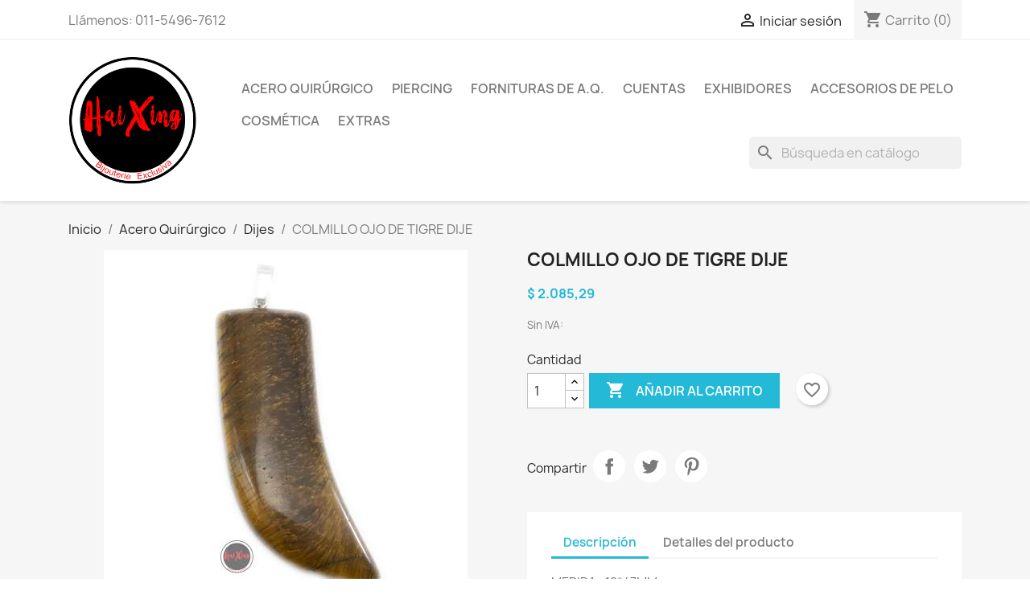

--- FILE ---
content_type: text/html; charset=utf-8
request_url: https://haixing.com.ar/dijes/1877-colmillo-ojo-de-tigre-dije.html
body_size: 98917
content:
<!doctype html>
<html lang="es-AR">

  <head>
    
      
  <meta charset="utf-8">


  <meta http-equiv="x-ua-compatible" content="ie=edge">



  <title>COLMILLO OJO DE TIGRE DIJE</title>
  
    
  
  <meta name="description" content="">
  <meta name="keywords" content="">
        <link rel="canonical" href="https://haixing.com.ar/dijes/1877-colmillo-ojo-de-tigre-dije.html">
    
      
  
  
    <script type="application/ld+json">
  {
    "@context": "https://schema.org",
    "@type": "Organization",
    "name" : "HaiXing Bijouterie",
    "url" : "https://haixing.com.ar/",
          "logo": {
        "@type": "ImageObject",
        "url":"https://haixing.com.ar/img/logo-1649516530.jpg"
      }
      }
</script>

<script type="application/ld+json">
  {
    "@context": "https://schema.org",
    "@type": "WebPage",
    "isPartOf": {
      "@type": "WebSite",
      "url":  "https://haixing.com.ar/",
      "name": "HaiXing Bijouterie"
    },
    "name": "COLMILLO OJO DE TIGRE DIJE",
    "url":  "https://haixing.com.ar/dijes/1877-colmillo-ojo-de-tigre-dije.html"
  }
</script>


  <script type="application/ld+json">
    {
      "@context": "https://schema.org",
      "@type": "BreadcrumbList",
      "itemListElement": [
                  {
            "@type": "ListItem",
            "position": 1,
            "name": "Inicio",
            "item": "https://haixing.com.ar/"
          },                  {
            "@type": "ListItem",
            "position": 2,
            "name": "Acero Quirúrgico",
            "item": "https://haixing.com.ar/3-acero-quirurgico"
          },                  {
            "@type": "ListItem",
            "position": 3,
            "name": "Dijes",
            "item": "https://haixing.com.ar/5-dijes"
          },                  {
            "@type": "ListItem",
            "position": 4,
            "name": "COLMILLO OJO DE TIGRE DIJE",
            "item": "https://haixing.com.ar/dijes/1877-colmillo-ojo-de-tigre-dije.html"
          }              ]
    }
  </script>
  
  
  
  <script type="application/ld+json">
  {
    "@context": "https://schema.org/",
    "@type": "Product",
    "name": "COLMILLO OJO DE TIGRE DIJE",
    "description": "",
    "category": "Dijes",
    "image" :"https://haixing.com.ar/3814-home_default/colmillo-ojo-de-tigre-dije.jpg",    "sku": "K",
    "mpn": "K"
        ,
    "brand": {
      "@type": "Thing",
      "name": "HaiXing Bijouterie"
    }
                ,
    "offers": {
      "@type": "Offer",
      "priceCurrency": "ARS",
      "name": "COLMILLO OJO DE TIGRE DIJE",
      "price": "2085.29",
      "url": "https://haixing.com.ar/dijes/1877-colmillo-ojo-de-tigre-dije.html",
      "priceValidUntil": "2026-02-04",
              "image": ["https://haixing.com.ar/3814-large_default/colmillo-ojo-de-tigre-dije.jpg"],
            "sku": "K",
      "mpn": "K",
                        "availability": "https://schema.org/PreOrder",
      "seller": {
        "@type": "Organization",
        "name": "HaiXing Bijouterie"
      }
    }
      }
</script>

  
  
    
  

  
    <meta property="og:title" content="COLMILLO OJO DE TIGRE DIJE" />
    <meta property="og:description" content="" />
    <meta property="og:url" content="https://haixing.com.ar/dijes/1877-colmillo-ojo-de-tigre-dije.html" />
    <meta property="og:site_name" content="HaiXing Bijouterie" />
        



  <meta name="viewport" content="width=device-width, initial-scale=1">



  <link rel="icon" type="image/vnd.microsoft.icon" href="https://haixing.com.ar/img/favicon.ico?1649516530">
  <link rel="shortcut icon" type="image/x-icon" href="https://haixing.com.ar/img/favicon.ico?1649516530">



    <link rel="stylesheet" href="https://haixing.com.ar/themes/classic/assets/css/theme.css" type="text/css" media="all">
  <link rel="stylesheet" href="https://haixing.com.ar/modules/ps_searchbar/ps_searchbar.css" type="text/css" media="all">
  <link rel="stylesheet" href="https://haixing.com.ar/modules/productcomments/views/css/productcomments.css" type="text/css" media="all">
  <link rel="stylesheet" href="https://haixing.com.ar/js/jquery/ui/themes/base/minified/jquery-ui.min.css" type="text/css" media="all">
  <link rel="stylesheet" href="https://haixing.com.ar/js/jquery/ui/themes/base/minified/jquery.ui.theme.min.css" type="text/css" media="all">
  <link rel="stylesheet" href="https://haixing.com.ar/modules/blockwishlist/public/wishlist.css" type="text/css" media="all">
  <link rel="stylesheet" href="https://haixing.com.ar/modules/ps_imageslider/css/homeslider.css" type="text/css" media="all">




  

  <script type="text/javascript">
        var blockwishlistController = "https:\/\/haixing.com.ar\/module\/blockwishlist\/action";
        var prestashop = {"cart":{"products":[],"totals":{"total":{"type":"total","label":"Total con IVA","amount":0,"value":"$\u00a00,00"},"total_including_tax":{"type":"total","label":"Total (con IVA)","amount":0,"value":"$\u00a00,00"},"total_excluding_tax":{"type":"total","label":"Total (sin IVA)","amount":0,"value":"$\u00a00,00"}},"subtotals":{"products":{"type":"products","label":"Subtotal","amount":0,"value":"$\u00a00,00"},"discounts":null,"shipping":{"type":"shipping","label":"Transporte","amount":0,"value":""},"tax":null},"products_count":0,"summary_string":"0 art\u00edculos","vouchers":{"allowed":0,"added":[]},"discounts":[],"minimalPurchase":0,"minimalPurchaseRequired":""},"currency":{"id":1,"name":"Peso argentino","iso_code":"ARS","iso_code_num":"032","sign":"$"},"customer":{"lastname":null,"firstname":null,"email":null,"birthday":null,"newsletter":null,"newsletter_date_add":null,"optin":null,"website":null,"company":null,"siret":null,"ape":null,"is_logged":false,"gender":{"type":null,"name":null},"addresses":[]},"language":{"name":"Espa\u00f1ol AR (Spanish)","iso_code":"ag","locale":"es-AR","language_code":"es-ar","is_rtl":"0","date_format_lite":"Y-m-d","date_format_full":"Y-m-d H:i:s","id":2},"page":{"title":"","canonical":"https:\/\/haixing.com.ar\/dijes\/1877-colmillo-ojo-de-tigre-dije.html","meta":{"title":"COLMILLO OJO DE TIGRE DIJE","description":"","keywords":"","robots":"index"},"page_name":"product","body_classes":{"lang-ag":true,"lang-rtl":false,"country-AR":true,"currency-ARS":true,"layout-full-width":true,"page-product":true,"tax-display-enabled":true,"product-id-1877":true,"product-COLMILLO OJO DE TIGRE DIJE":true,"product-id-category-5":true,"product-id-manufacturer-3":true,"product-id-supplier-0":true,"product-available-for-order":true},"admin_notifications":[]},"shop":{"name":"HaiXing Bijouterie","logo":"https:\/\/haixing.com.ar\/img\/logo-1649516530.jpg","stores_icon":"https:\/\/haixing.com.ar\/img\/logo_stores.png","favicon":"https:\/\/haixing.com.ar\/img\/favicon.ico"},"urls":{"base_url":"https:\/\/haixing.com.ar\/","current_url":"https:\/\/haixing.com.ar\/dijes\/1877-colmillo-ojo-de-tigre-dije.html","shop_domain_url":"https:\/\/haixing.com.ar","img_ps_url":"https:\/\/haixing.com.ar\/img\/","img_cat_url":"https:\/\/haixing.com.ar\/img\/c\/","img_lang_url":"https:\/\/haixing.com.ar\/img\/l\/","img_prod_url":"https:\/\/haixing.com.ar\/img\/p\/","img_manu_url":"https:\/\/haixing.com.ar\/img\/m\/","img_sup_url":"https:\/\/haixing.com.ar\/img\/su\/","img_ship_url":"https:\/\/haixing.com.ar\/img\/s\/","img_store_url":"https:\/\/haixing.com.ar\/img\/st\/","img_col_url":"https:\/\/haixing.com.ar\/img\/co\/","img_url":"https:\/\/haixing.com.ar\/themes\/classic\/assets\/img\/","css_url":"https:\/\/haixing.com.ar\/themes\/classic\/assets\/css\/","js_url":"https:\/\/haixing.com.ar\/themes\/classic\/assets\/js\/","pic_url":"https:\/\/haixing.com.ar\/upload\/","pages":{"address":"https:\/\/haixing.com.ar\/direccion","addresses":"https:\/\/haixing.com.ar\/direcciones","authentication":"https:\/\/haixing.com.ar\/iniciar-sesion","cart":"https:\/\/haixing.com.ar\/carrito","category":"https:\/\/haixing.com.ar\/index.php?controller=category","cms":"https:\/\/haixing.com.ar\/index.php?controller=cms","contact":"https:\/\/haixing.com.ar\/contactenos","discount":"https:\/\/haixing.com.ar\/descuento","guest_tracking":"https:\/\/haixing.com.ar\/seguimiento-pedido-invitado","history":"https:\/\/haixing.com.ar\/historial-compra","identity":"https:\/\/haixing.com.ar\/datos-personales","index":"https:\/\/haixing.com.ar\/","my_account":"https:\/\/haixing.com.ar\/mi-cuenta","order_confirmation":"https:\/\/haixing.com.ar\/confirmacion-pedido","order_detail":"https:\/\/haixing.com.ar\/index.php?controller=order-detail","order_follow":"https:\/\/haixing.com.ar\/seguimiento-pedido","order":"https:\/\/haixing.com.ar\/un pedido","order_return":"https:\/\/haixing.com.ar\/index.php?controller=order-return","order_slip":"https:\/\/haixing.com.ar\/facturas-abono","pagenotfound":"https:\/\/haixing.com.ar\/pagina-no-encontrada","password":"https:\/\/haixing.com.ar\/recuperar-contrase\u00f1a","pdf_invoice":"https:\/\/haixing.com.ar\/index.php?controller=pdf-invoice","pdf_order_return":"https:\/\/haixing.com.ar\/index.php?controller=pdf-order-return","pdf_order_slip":"https:\/\/haixing.com.ar\/index.php?controller=pdf-order-slip","prices_drop":"https:\/\/haixing.com.ar\/productos-rebajados","product":"https:\/\/haixing.com.ar\/index.php?controller=product","search":"https:\/\/haixing.com.ar\/busqueda","sitemap":"https:\/\/haixing.com.ar\/Mapa del Sitio","stores":"https:\/\/haixing.com.ar\/tiendas","supplier":"https:\/\/haixing.com.ar\/proveedor","register":"https:\/\/haixing.com.ar\/iniciar-sesion?create_account=1","order_login":"https:\/\/haixing.com.ar\/un pedido?login=1"},"alternative_langs":[],"theme_assets":"\/themes\/classic\/assets\/","actions":{"logout":"https:\/\/haixing.com.ar\/?mylogout="},"no_picture_image":{"bySize":{"small_default":{"url":"https:\/\/haixing.com.ar\/img\/p\/ag-default-small_default.jpg","width":98,"height":98},"cart_default":{"url":"https:\/\/haixing.com.ar\/img\/p\/ag-default-cart_default.jpg","width":125,"height":125},"home_default":{"url":"https:\/\/haixing.com.ar\/img\/p\/ag-default-home_default.jpg","width":250,"height":250},"medium_default":{"url":"https:\/\/haixing.com.ar\/img\/p\/ag-default-medium_default.jpg","width":452,"height":452},"large_default":{"url":"https:\/\/haixing.com.ar\/img\/p\/ag-default-large_default.jpg","width":800,"height":800}},"small":{"url":"https:\/\/haixing.com.ar\/img\/p\/ag-default-small_default.jpg","width":98,"height":98},"medium":{"url":"https:\/\/haixing.com.ar\/img\/p\/ag-default-home_default.jpg","width":250,"height":250},"large":{"url":"https:\/\/haixing.com.ar\/img\/p\/ag-default-large_default.jpg","width":800,"height":800},"legend":""}},"configuration":{"display_taxes_label":true,"display_prices_tax_incl":false,"is_catalog":false,"show_prices":true,"opt_in":{"partner":true},"quantity_discount":{"type":"discount","label":"Descuento unitario"},"voucher_enabled":0,"return_enabled":0},"field_required":[],"breadcrumb":{"links":[{"title":"Inicio","url":"https:\/\/haixing.com.ar\/"},{"title":"Acero Quir\u00fargico","url":"https:\/\/haixing.com.ar\/3-acero-quirurgico"},{"title":"Dijes","url":"https:\/\/haixing.com.ar\/5-dijes"},{"title":"COLMILLO OJO DE TIGRE DIJE","url":"https:\/\/haixing.com.ar\/dijes\/1877-colmillo-ojo-de-tigre-dije.html"}],"count":4},"link":{"protocol_link":"https:\/\/","protocol_content":"https:\/\/"},"time":1768962488,"static_token":"e8924c6e4fc0e41f3dc966f046f413cd","token":"32c52de2e9115272937b9b3281aece6f","debug":false};
        var prestashopFacebookAjaxController = "https:\/\/haixing.com.ar\/module\/ps_facebook\/Ajax";
        var productsAlreadyTagged = [];
        var psemailsubscription_subscription = "https:\/\/haixing.com.ar\/module\/ps_emailsubscription\/subscription";
        var removeFromWishlistUrl = "https:\/\/haixing.com.ar\/module\/blockwishlist\/action?action=deleteProductFromWishlist";
        var wishlistAddProductToCartUrl = "https:\/\/haixing.com.ar\/module\/blockwishlist\/action?action=addProductToCart";
        var wishlistUrl = "https:\/\/haixing.com.ar\/module\/blockwishlist\/view";
      </script>



    <div
  class="wishlist-add-to"
  data-url="https://haixing.com.ar/module/blockwishlist/action?action=getAllWishlist"
>
  <div
    class="wishlist-modal modal fade"
    
      :class="{show: !isHidden}"
    
    tabindex="-1"
    role="dialog"
    aria-modal="true"
  >
    <div class="modal-dialog modal-dialog-centered" role="document">
      <div class="modal-content">
        <div class="modal-header">
          <h5 class="modal-title">
            Añadir a la lista de deseos
          </h5>
          <button
            type="button"
            class="close"
            @click="toggleModal"
            data-dismiss="modal"
            aria-label="Close"
          >
            <span aria-hidden="true">×</span>
          </button>
        </div>

        <div class="modal-body">
          <choose-list
            @hide="toggleModal"
            :product-id="productId"
            :product-attribute-id="productAttributeId"
            :quantity="quantity"
            url="https://haixing.com.ar/module/blockwishlist/action?action=getAllWishlist"
            add-url="https://haixing.com.ar/module/blockwishlist/action?action=addProductToWishlist"
            empty-text="No se encontró ninguna lista."
          ></choose-list>
        </div>

        <div class="modal-footer">
          <a @click="openNewWishlistModal" class="wishlist-add-to-new">
            <i class="material-icons">add_circle_outline</i> Create new list
          </a>
        </div>
      </div>
    </div>
  </div>

  <div 
    class="modal-backdrop fade"
    
      :class="{in: !isHidden}"
    
  >
  </div>
</div>


  <div
  class="wishlist-create"
  data-url="https://haixing.com.ar/module/blockwishlist/action?action=createNewWishlist"
  data-title="Crear lista de deseos"
  data-label="Nombre de la lista de deseos"
  data-placeholder="Añadir nombre"
  data-cancel-text="Cancelar"
  data-create-text="Crear lista de deseos"
  data-length-text="El título de la lista es demasiado corto"
>
  <div
    class="wishlist-modal modal fade"
    
      :class="{show: !isHidden}"
    
    tabindex="-1"
    role="dialog"
    aria-modal="true"
  >
    <div class="modal-dialog modal-dialog-centered" role="document">
      <div class="modal-content">
        <div class="modal-header">
          <h5 class="modal-title">((title))</h5>
          <button
            type="button"
            class="close"
            @click="toggleModal"
            data-dismiss="modal"
            aria-label="Close"
          >
            <span aria-hidden="true">×</span>
          </button>
        </div>
        <div class="modal-body">
          <div class="form-group form-group-lg">
            <label class="form-control-label" for="input2">((label))</label>
            <input
              type="text"
              class="form-control form-control-lg"
              v-model="value"
              id="input2"
              :placeholder="placeholder"
            />
          </div>
        </div>
        <div class="modal-footer">
          <button
            type="button"
            class="modal-cancel btn btn-secondary"
            data-dismiss="modal"
            @click="toggleModal"
          >
            ((cancelText))
          </button>

          <button
            type="button"
            class="btn btn-primary"
            @click="createWishlist"
          >
            ((createText))
          </button>
        </div>
      </div>
    </div>
  </div>

  <div 
    class="modal-backdrop fade"
    
      :class="{in: !isHidden}"
    
  >
  </div>
</div>

  <div
  class="wishlist-login"
  data-login-text="Iniciar sesión"
  data-cancel-text="Cancelar"
>
  <div
    class="wishlist-modal modal fade"
    
      :class="{show: !isHidden}"
    
    tabindex="-1"
    role="dialog"
    aria-modal="true"
  >
    <div class="modal-dialog modal-dialog-centered" role="document">
      <div class="modal-content">
        <div class="modal-header">
          <h5 class="modal-title">Iniciar sesión</h5>
          <button
            type="button"
            class="close"
            @click="toggleModal"
            data-dismiss="modal"
            aria-label="Close"
          >
            <span aria-hidden="true">×</span>
          </button>
        </div>
        <div class="modal-body">
          <p class="modal-text">Debe iniciar sesión para guardar productos en su lista de deseos.</p>
        </div>
        <div class="modal-footer">
          <button
            type="button"
            class="modal-cancel btn btn-secondary"
            data-dismiss="modal"
            @click="toggleModal"
          >
            ((cancelText))
          </button>

          <a
            type="button"
            class="btn btn-primary"
            :href="prestashop.urls.pages.authentication"
          >
            ((loginText))
          </a>
        </div>
      </div>
    </div>
  </div>

  <div
    class="modal-backdrop fade"
    
      :class="{in: !isHidden}"
    
  >
  </div>
</div>

  <div
    class="wishlist-toast"
    data-rename-wishlist-text="Nombre de la lista de deseos modificado!"
    data-added-wishlist-text="¡Producto añadido a la lista de deseos!"
    data-create-wishlist-text="¡Lista de deseos creada!"
    data-delete-wishlist-text="¡Lista de deseos eliminada!"
    data-copy-text="¡Enlace para compartir copiado!"
    data-delete-product-text="¡Producto eliminado!"
  ></div>


<script async src="https://www.googletagmanager.com/gtag/js?id=G-FHBJ43QN8G"></script>
<script>
  window.dataLayer = window.dataLayer || [];
  function gtag(){dataLayer.push(arguments);}
  gtag('js', new Date());
  gtag(
    'config',
    'G-FHBJ43QN8G',
    {
      'debug_mode':false
      , 'anonymize_ip': true                }
  );
</script>




    
  <meta property="og:type" content="product">
      <meta property="og:image" content="https://haixing.com.ar/3814-large_default/colmillo-ojo-de-tigre-dije.jpg">
  
      <meta property="product:pretax_price:amount" content="2085.29">
    <meta property="product:pretax_price:currency" content="ARS">
    <meta property="product:price:amount" content="2085.29">
    <meta property="product:price:currency" content="ARS">
    
  </head>

  <body id="product" class="lang-ag country-ar currency-ars layout-full-width page-product tax-display-enabled product-id-1877 product-colmillo-ojo-de-tigre-dije product-id-category-5 product-id-manufacturer-3 product-id-supplier-0 product-available-for-order">

    
      
    

    <main>
      
              

      <header id="header">
        
          
  <div class="header-banner">
    
  </div>



  <nav class="header-nav">
    <div class="container">
      <div class="row">
        <div class="hidden-sm-down">
          <div class="col-md-5 col-xs-12">
            <div id="_desktop_contact_link">
  <div id="contact-link">
                Llámenos: <span>011-5496-7612</span>
      </div>
</div>

          </div>
          <div class="col-md-7 right-nav">
              <div id="_desktop_user_info">
  <div class="user-info">
          <a
        href="https://haixing.com.ar/mi-cuenta"
        title="Acceda a su cuenta de cliente"
        rel="nofollow"
      >
        <i class="material-icons">&#xE7FF;</i>
        <span class="hidden-sm-down">Iniciar sesión</span>
      </a>
      </div>
</div>
<div id="_desktop_cart">
  <div class="blockcart cart-preview inactive" data-refresh-url="//haixing.com.ar/module/ps_shoppingcart/ajax">
    <div class="header">
              <i class="material-icons shopping-cart" aria-hidden="true">shopping_cart</i>
        <span class="hidden-sm-down">Carrito</span>
        <span class="cart-products-count">(0)</span>
          </div>
  </div>
</div>

          </div>
        </div>
        <div class="hidden-md-up text-sm-center mobile">
          <div class="float-xs-left" id="menu-icon">
            <i class="material-icons d-inline">&#xE5D2;</i>
          </div>
          <div class="float-xs-right" id="_mobile_cart"></div>
          <div class="float-xs-right" id="_mobile_user_info"></div>
          <div class="top-logo" id="_mobile_logo"></div>
          <div class="clearfix"></div>
        </div>
      </div>
    </div>
  </nav>



  <div class="header-top">
    <div class="container">
       <div class="row">
        <div class="col-md-2 hidden-sm-down" id="_desktop_logo">
                                    
  <a href="https://haixing.com.ar/">
    <img
      class="logo img-fluid"
      src="https://haixing.com.ar/img/logo-1649516530.jpg"
      alt="HaiXing Bijouterie"
      width="300"
      height="300">
  </a>

                              </div>
        <div class="header-top-right col-md-10 col-sm-12 position-static">
          

<div class="menu js-top-menu position-static hidden-sm-down" id="_desktop_top_menu">
    
          <ul class="top-menu" id="top-menu" data-depth="0">
                    <li class="category" id="category-3">
                          <a
                class="dropdown-item"
                href="https://haixing.com.ar/3-acero-quirurgico" data-depth="0"
                              >
                                                                      <span class="float-xs-right hidden-md-up">
                    <span data-target="#top_sub_menu_98642" data-toggle="collapse" class="navbar-toggler collapse-icons">
                      <i class="material-icons add">&#xE313;</i>
                      <i class="material-icons remove">&#xE316;</i>
                    </span>
                  </span>
                                Acero Quirúrgico
              </a>
                            <div  class="popover sub-menu js-sub-menu collapse" id="top_sub_menu_98642">
                
          <ul class="top-menu"  data-depth="1">
                    <li class="category" id="category-4">
                          <a
                class="dropdown-item dropdown-submenu"
                href="https://haixing.com.ar/4-anillos" data-depth="1"
                              >
                                Anillos
              </a>
                          </li>
                    <li class="category" id="category-5">
                          <a
                class="dropdown-item dropdown-submenu"
                href="https://haixing.com.ar/5-dijes" data-depth="1"
                              >
                                Dijes
              </a>
                          </li>
                    <li class="category" id="category-11">
                          <a
                class="dropdown-item dropdown-submenu"
                href="https://haixing.com.ar/11-pulseras" data-depth="1"
                              >
                                Pulseras
              </a>
                          </li>
                    <li class="category" id="category-12">
                          <a
                class="dropdown-item dropdown-submenu"
                href="https://haixing.com.ar/12-cadenas" data-depth="1"
                              >
                                Cadenas
              </a>
                          </li>
                    <li class="category" id="category-13">
                          <a
                class="dropdown-item dropdown-submenu"
                href="https://haixing.com.ar/13-aros" data-depth="1"
                              >
                                Aros
              </a>
                          </li>
                    <li class="category" id="category-14">
                          <a
                class="dropdown-item dropdown-submenu"
                href="https://haixing.com.ar/14-conjuntos" data-depth="1"
                              >
                                Conjuntos
              </a>
                          </li>
                    <li class="category" id="category-32">
                          <a
                class="dropdown-item dropdown-submenu"
                href="https://haixing.com.ar/32-collares" data-depth="1"
                              >
                                Collares
              </a>
                          </li>
                    <li class="category" id="category-33">
                          <a
                class="dropdown-item dropdown-submenu"
                href="https://haixing.com.ar/33-tobilleras" data-depth="1"
                              >
                                Tobilleras
              </a>
                          </li>
                    <li class="category" id="category-34">
                          <a
                class="dropdown-item dropdown-submenu"
                href="https://haixing.com.ar/34-rosariodena" data-depth="1"
                              >
                                Rosario/Dena
              </a>
                          </li>
                    <li class="category" id="category-41">
                          <a
                class="dropdown-item dropdown-submenu"
                href="https://haixing.com.ar/41-llaveros" data-depth="1"
                              >
                                Llaveros
              </a>
                          </li>
                    <li class="category" id="category-54">
                          <a
                class="dropdown-item dropdown-submenu"
                href="https://haixing.com.ar/54-body-chain" data-depth="1"
                              >
                                BODY CHAIN
              </a>
                          </li>
              </ul>
    
              </div>
                          </li>
                    <li class="category" id="category-46">
                          <a
                class="dropdown-item"
                href="https://haixing.com.ar/46-piercing" data-depth="0"
                              >
                                Piercing
              </a>
                          </li>
                    <li class="category" id="category-9">
                          <a
                class="dropdown-item"
                href="https://haixing.com.ar/9-fornituras-de-aq" data-depth="0"
                              >
                                Fornituras de A.Q.
              </a>
                          </li>
                    <li class="category" id="category-10">
                          <a
                class="dropdown-item"
                href="https://haixing.com.ar/10-cuentas" data-depth="0"
                              >
                                Cuentas
              </a>
                          </li>
                    <li class="category" id="category-6">
                          <a
                class="dropdown-item"
                href="https://haixing.com.ar/6-exhibidores" data-depth="0"
                              >
                                                                      <span class="float-xs-right hidden-md-up">
                    <span data-target="#top_sub_menu_74454" data-toggle="collapse" class="navbar-toggler collapse-icons">
                      <i class="material-icons add">&#xE313;</i>
                      <i class="material-icons remove">&#xE316;</i>
                    </span>
                  </span>
                                Exhibidores
              </a>
                            <div  class="popover sub-menu js-sub-menu collapse" id="top_sub_menu_74454">
                
          <ul class="top-menu"  data-depth="1">
                    <li class="category" id="category-7">
                          <a
                class="dropdown-item dropdown-submenu"
                href="https://haixing.com.ar/7-alhajeros" data-depth="1"
                              >
                                Alhajeros
              </a>
                          </li>
                    <li class="category" id="category-37">
                          <a
                class="dropdown-item dropdown-submenu"
                href="https://haixing.com.ar/37-panos" data-depth="1"
                              >
                                Paños
              </a>
                          </li>
                    <li class="category" id="category-38">
                          <a
                class="dropdown-item dropdown-submenu"
                href="https://haixing.com.ar/38-envoltorios" data-depth="1"
                              >
                                Envoltorios
              </a>
                          </li>
                    <li class="category" id="category-63">
                          <a
                class="dropdown-item dropdown-submenu"
                href="https://haixing.com.ar/63-silicona" data-depth="1"
                              >
                                Silicona
              </a>
                          </li>
                    <li class="category" id="category-64">
                          <a
                class="dropdown-item dropdown-submenu"
                href="https://haixing.com.ar/64-exhibidor" data-depth="1"
                              >
                                Exhibidor
              </a>
                          </li>
              </ul>
    
              </div>
                          </li>
                    <li class="category" id="category-49">
                          <a
                class="dropdown-item"
                href="https://haixing.com.ar/49-accesorios-de-pelo" data-depth="0"
                              >
                                                                      <span class="float-xs-right hidden-md-up">
                    <span data-target="#top_sub_menu_30243" data-toggle="collapse" class="navbar-toggler collapse-icons">
                      <i class="material-icons add">&#xE313;</i>
                      <i class="material-icons remove">&#xE316;</i>
                    </span>
                  </span>
                                Accesorios de Pelo
              </a>
                            <div  class="popover sub-menu js-sub-menu collapse" id="top_sub_menu_30243">
                
          <ul class="top-menu"  data-depth="1">
                    <li class="category" id="category-50">
                          <a
                class="dropdown-item dropdown-submenu"
                href="https://haixing.com.ar/50-colitas-scunsi" data-depth="1"
                              >
                                COLITAS-SCUNSI
              </a>
                          </li>
                    <li class="category" id="category-51">
                          <a
                class="dropdown-item dropdown-submenu"
                href="https://haixing.com.ar/51-invisibles" data-depth="1"
                              >
                                INVISIBLES
              </a>
                          </li>
                    <li class="category" id="category-52">
                          <a
                class="dropdown-item dropdown-submenu"
                href="https://haixing.com.ar/52-pico" data-depth="1"
                              >
                                PICO
              </a>
                          </li>
                    <li class="category" id="category-53">
                          <a
                class="dropdown-item dropdown-submenu"
                href="https://haixing.com.ar/53-hebilla-broche" data-depth="1"
                              >
                                HEBILLA-BROCHE
              </a>
                          </li>
                    <li class="category" id="category-56">
                          <a
                class="dropdown-item dropdown-submenu"
                href="https://haixing.com.ar/56-vincha" data-depth="1"
                              >
                                VINCHA
              </a>
                          </li>
              </ul>
    
              </div>
                          </li>
                    <li class="category" id="category-55">
                          <a
                class="dropdown-item"
                href="https://haixing.com.ar/55-cosmetica" data-depth="0"
                              >
                                Cosmética
              </a>
                          </li>
                    <li class="category" id="category-57">
                          <a
                class="dropdown-item"
                href="https://haixing.com.ar/57-extras" data-depth="0"
                              >
                                                                      <span class="float-xs-right hidden-md-up">
                    <span data-target="#top_sub_menu_54248" data-toggle="collapse" class="navbar-toggler collapse-icons">
                      <i class="material-icons add">&#xE313;</i>
                      <i class="material-icons remove">&#xE316;</i>
                    </span>
                  </span>
                                Extras
              </a>
                            <div  class="popover sub-menu js-sub-menu collapse" id="top_sub_menu_54248">
                
          <ul class="top-menu"  data-depth="1">
                    <li class="category" id="category-58">
                          <a
                class="dropdown-item dropdown-submenu"
                href="https://haixing.com.ar/58-relojes" data-depth="1"
                              >
                                Relojes
              </a>
                          </li>
                    <li class="category" id="category-65">
                          <a
                class="dropdown-item dropdown-submenu"
                href="https://haixing.com.ar/65-billeteras" data-depth="1"
                              >
                                Billeteras
              </a>
                          </li>
                    <li class="category" id="category-59">
                          <a
                class="dropdown-item dropdown-submenu"
                href="https://haixing.com.ar/59-cinturones" data-depth="1"
                              >
                                Cinturones
              </a>
                          </li>
                    <li class="category" id="category-60">
                          <a
                class="dropdown-item dropdown-submenu"
                href="https://haixing.com.ar/60-bolsos" data-depth="1"
                              >
                                Bolsos
              </a>
                          </li>
                    <li class="category" id="category-62">
                          <a
                class="dropdown-item dropdown-submenu"
                href="https://haixing.com.ar/62-llaveros-fantasia" data-depth="1"
                              >
                                LLaveros Fantasia
              </a>
                          </li>
                    <li class="category" id="category-61">
                          <a
                class="dropdown-item dropdown-submenu"
                href="https://haixing.com.ar/61-varios" data-depth="1"
                              >
                                Varios
              </a>
                          </li>
              </ul>
    
              </div>
                          </li>
              </ul>
    
    <div class="clearfix"></div>
</div>
<div id="search_widget" class="search-widgets" data-search-controller-url="//haixing.com.ar/busqueda">
  <form method="get" action="//haixing.com.ar/busqueda">
    <input type="hidden" name="controller" value="search">
    <i class="material-icons search" aria-hidden="true">search</i>
    <input type="text" name="s" value="" placeholder="Búsqueda en catálogo" aria-label="Buscar">
    <i class="material-icons clear" aria-hidden="true">clear</i>
  </form>
</div>

        </div>
      </div>
      <div id="mobile_top_menu_wrapper" class="row hidden-md-up" style="display:none;">
        <div class="js-top-menu mobile" id="_mobile_top_menu"></div>
        <div class="js-top-menu-bottom">
          <div id="_mobile_currency_selector"></div>
          <div id="_mobile_language_selector"></div>
          <div id="_mobile_contact_link"></div>
        </div>
      </div>
    </div>
  </div>
  

        
      </header>

      <section id="wrapper">
        
          
<aside id="notifications">
  <div class="container">
    
    
    
      </div>
</aside>
        

        
        <div class="container">
          
            <nav data-depth="4" class="breadcrumb hidden-sm-down">
  <ol>
    
              
          <li>
                          <a href="https://haixing.com.ar/"><span>Inicio</span></a>
                      </li>
        
              
          <li>
                          <a href="https://haixing.com.ar/3-acero-quirurgico"><span>Acero Quirúrgico</span></a>
                      </li>
        
              
          <li>
                          <a href="https://haixing.com.ar/5-dijes"><span>Dijes</span></a>
                      </li>
        
              
          <li>
                          <span>COLMILLO OJO DE TIGRE DIJE</span>
                      </li>
        
          
  </ol>
</nav>
          

          

          
  <div id="content-wrapper" class="js-content-wrapper">
    
    

  <section id="main">
    <meta content="https://haixing.com.ar/dijes/1877-colmillo-ojo-de-tigre-dije.html">

    <div class="row product-container js-product-container">
      <div class="col-md-6">
        
          <section class="page-content" id="content">
            
              
    <ul class="product-flags js-product-flags">
            </ul>


              
                <div class="images-container js-images-container">
  
    <div class="product-cover">
              <img
          class="js-qv-product-cover img-fluid"
          src="https://haixing.com.ar/3814-medium_default/colmillo-ojo-de-tigre-dije.jpg"
                      alt="COLMILLO OJO DE TIGRE DIJE"
                    loading="lazy"
          width="452"
          height="452"
        >
        <div class="layer hidden-sm-down" data-toggle="modal" data-target="#product-modal">
          <i class="material-icons zoom-in">search</i>
        </div>
          </div>
  

  
    <div class="js-qv-mask mask">
      <ul class="product-images js-qv-product-images">
                  <li class="thumb-container js-thumb-container">
            <img
              class="thumb js-thumb  selected js-thumb-selected "
              data-image-medium-src="https://haixing.com.ar/3814-medium_default/colmillo-ojo-de-tigre-dije.jpg"
              data-image-large-src="https://haixing.com.ar/3814-large_default/colmillo-ojo-de-tigre-dije.jpg"
              src="https://haixing.com.ar/3814-small_default/colmillo-ojo-de-tigre-dije.jpg"
                              alt="COLMILLO OJO DE TIGRE DIJE"
                            loading="lazy"
              width="98"
              height="98"
            >
          </li>
              </ul>
    </div>
  

</div>
              
              <div class="scroll-box-arrows">
                <i class="material-icons left">&#xE314;</i>
                <i class="material-icons right">&#xE315;</i>
              </div>

            
          </section>
        
        </div>
        <div class="col-md-6">
          
            
              <h1 class="h1">COLMILLO OJO DE TIGRE DIJE</h1>
            
          
          
              <div class="product-prices js-product-prices">
    
          

    
      <div
        class="product-price h5 ">

        <div class="current-price">
          <span class='current-price-value' content="2085.29">
                                      $ 2.085,29
                      </span>

                  </div>

        
                  
      </div>
    

    
          

    
          

    
          

    

    <div class="tax-shipping-delivery-label">
              Sin IVA:
            
      
                                          </div>
  </div>
          

          <div class="product-information">
            
              <div id="product-description-short-1877" class="product-description"></div>
            

            
            <div class="product-actions js-product-actions">
              
                <form action="https://haixing.com.ar/carrito" method="post" id="add-to-cart-or-refresh">
                  <input type="hidden" name="token" value="e8924c6e4fc0e41f3dc966f046f413cd">
                  <input type="hidden" name="id_product" value="1877" id="product_page_product_id">
                  <input type="hidden" name="id_customization" value="0" id="product_customization_id" class="js-product-customization-id">

                  
                    <div class="product-variants js-product-variants">
  </div>
                  

                  
                                      

                  
                    <section class="product-discounts js-product-discounts">
  </section>
                  

                  
                    <div class="product-add-to-cart js-product-add-to-cart">
      <span class="control-label">Cantidad</span>

    
      <div class="product-quantity clearfix">
        <div class="qty">
          <input
            type="number"
            name="qty"
            id="quantity_wanted"
            inputmode="numeric"
            pattern="[0-9]*"
                          value="1"
              min="1"
                        class="input-group"
            aria-label="Cantidad"
          >
        </div>

        <div class="add">
          <button
            class="btn btn-primary add-to-cart"
            data-button-action="add-to-cart"
            type="submit"
                      >
            <i class="material-icons shopping-cart">&#xE547;</i>
            Añadir al carrito
          </button>
        </div>

        <div
  class="wishlist-button"
  data-url="https://haixing.com.ar/module/blockwishlist/action?action=deleteProductFromWishlist"
  data-product-id="1877"
  data-product-attribute-id="0"
  data-is-logged=""
  data-list-id="1"
  data-checked="true"
  data-is-product="true"
></div>


      </div>
    

    
      <span id="product-availability" class="js-product-availability">
              </span>
    

    
      <p class="product-minimal-quantity js-product-minimal-quantity">
              </p>
    
  </div>
                  

                  
                    <div class="product-additional-info js-product-additional-info">
  

      <div class="social-sharing">
      <span>Compartir</span>
      <ul>
                  <li class="facebook icon-gray"><a href="https://www.facebook.com/sharer.php?u=https%3A%2F%2Fhaixing.com.ar%2Fdijes%2F1877-colmillo-ojo-de-tigre-dije.html" class="text-hide" title="Compartir" target="_blank" rel="noopener noreferrer">Compartir</a></li>
                  <li class="twitter icon-gray"><a href="https://twitter.com/intent/tweet?text=COLMILLO+OJO+DE+TIGRE+DIJE https%3A%2F%2Fhaixing.com.ar%2Fdijes%2F1877-colmillo-ojo-de-tigre-dije.html" class="text-hide" title="Tuitear" target="_blank" rel="noopener noreferrer">Tuitear</a></li>
                  <li class="pinterest icon-gray"><a href="https://www.pinterest.com/pin/create/button/?media=https%3A%2F%2Fhaixing.com.ar%2F3814%2Fcolmillo-ojo-de-tigre-dije.jpg&amp;url=https%3A%2F%2Fhaixing.com.ar%2Fdijes%2F1877-colmillo-ojo-de-tigre-dije.html" class="text-hide" title="Pinterest" target="_blank" rel="noopener noreferrer">Pinterest</a></li>
              </ul>
    </div>
  

</div>
                  

                                    
                </form>
              

            </div>

            
              
            

            
              <div class="tabs">
                <ul class="nav nav-tabs" role="tablist">
                                      <li class="nav-item">
                       <a
                         class="nav-link active js-product-nav-active"
                         data-toggle="tab"
                         href="#description"
                         role="tab"
                         aria-controls="description"
                          aria-selected="true">Descripción</a>
                    </li>
                                    <li class="nav-item">
                    <a
                      class="nav-link"
                      data-toggle="tab"
                      href="#product-details"
                      role="tab"
                      aria-controls="product-details"
                      >Detalles del producto</a>
                  </li>
                                                    </ul>

                <div class="tab-content" id="tab-content">
                 <div class="tab-pane fade in active js-product-tab-active" id="description" role="tabpanel">
                   
                     <div class="product-description"><p>MEDIDA : 18*47MM</p></div>
                   
                 </div>

                 
                   <div class="js-product-details tab-pane fade"
     id="product-details"
     data-product="{&quot;id_shop_default&quot;:&quot;1&quot;,&quot;id_manufacturer&quot;:&quot;3&quot;,&quot;id_supplier&quot;:&quot;0&quot;,&quot;reference&quot;:&quot;K&quot;,&quot;is_virtual&quot;:&quot;0&quot;,&quot;delivery_in_stock&quot;:&quot;&quot;,&quot;delivery_out_stock&quot;:&quot;&quot;,&quot;id_category_default&quot;:&quot;5&quot;,&quot;on_sale&quot;:&quot;0&quot;,&quot;online_only&quot;:&quot;0&quot;,&quot;ecotax&quot;:0,&quot;minimal_quantity&quot;:&quot;1&quot;,&quot;low_stock_threshold&quot;:null,&quot;low_stock_alert&quot;:&quot;0&quot;,&quot;price&quot;:&quot;$\u00a02.085,29&quot;,&quot;unity&quot;:&quot;&quot;,&quot;unit_price_ratio&quot;:&quot;0.000000&quot;,&quot;additional_shipping_cost&quot;:&quot;0.000000&quot;,&quot;customizable&quot;:&quot;0&quot;,&quot;text_fields&quot;:&quot;0&quot;,&quot;uploadable_files&quot;:&quot;0&quot;,&quot;redirect_type&quot;:&quot;404&quot;,&quot;id_type_redirected&quot;:&quot;0&quot;,&quot;available_for_order&quot;:&quot;1&quot;,&quot;available_date&quot;:&quot;0000-00-00&quot;,&quot;show_condition&quot;:&quot;0&quot;,&quot;condition&quot;:&quot;new&quot;,&quot;show_price&quot;:&quot;1&quot;,&quot;indexed&quot;:&quot;1&quot;,&quot;visibility&quot;:&quot;both&quot;,&quot;cache_default_attribute&quot;:&quot;0&quot;,&quot;advanced_stock_management&quot;:&quot;0&quot;,&quot;date_add&quot;:&quot;2021-01-20 20:23:26&quot;,&quot;date_upd&quot;:&quot;2025-09-18 18:07:10&quot;,&quot;pack_stock_type&quot;:&quot;0&quot;,&quot;meta_description&quot;:&quot;&quot;,&quot;meta_keywords&quot;:&quot;&quot;,&quot;meta_title&quot;:&quot;&quot;,&quot;link_rewrite&quot;:&quot;colmillo-ojo-de-tigre-dije&quot;,&quot;name&quot;:&quot;COLMILLO OJO DE TIGRE DIJE&quot;,&quot;description&quot;:&quot;&lt;p&gt;MEDIDA : 18*47MM&lt;\/p&gt;&quot;,&quot;description_short&quot;:&quot;&quot;,&quot;available_now&quot;:&quot;&quot;,&quot;available_later&quot;:&quot;&quot;,&quot;id&quot;:1877,&quot;id_product&quot;:1877,&quot;out_of_stock&quot;:0,&quot;new&quot;:0,&quot;id_product_attribute&quot;:&quot;0&quot;,&quot;quantity_wanted&quot;:1,&quot;extraContent&quot;:[],&quot;allow_oosp&quot;:true,&quot;category&quot;:&quot;dijes&quot;,&quot;category_name&quot;:&quot;Dijes&quot;,&quot;link&quot;:&quot;https:\/\/haixing.com.ar\/dijes\/1877-colmillo-ojo-de-tigre-dije.html&quot;,&quot;attribute_price&quot;:0,&quot;price_tax_exc&quot;:2085.29,&quot;price_without_reduction&quot;:2085.29,&quot;reduction&quot;:0,&quot;specific_prices&quot;:[],&quot;quantity&quot;:-6,&quot;quantity_all_versions&quot;:-6,&quot;id_image&quot;:&quot;ag-default&quot;,&quot;features&quot;:[{&quot;name&quot;:&quot;Tipo Dije&quot;,&quot;value&quot;:&quot;De Piedra&quot;,&quot;id_feature&quot;:&quot;6&quot;,&quot;position&quot;:&quot;2&quot;},{&quot;name&quot;:&quot;Motivo Dije&quot;,&quot;value&quot;:&quot;Abstractos&quot;,&quot;id_feature&quot;:&quot;7&quot;,&quot;position&quot;:&quot;3&quot;},{&quot;name&quot;:&quot;Color (Terminaci\u00f3n)&quot;,&quot;value&quot;:&quot;Acero&quot;,&quot;id_feature&quot;:&quot;15&quot;,&quot;position&quot;:&quot;6&quot;}],&quot;attachments&quot;:[],&quot;virtual&quot;:0,&quot;pack&quot;:0,&quot;packItems&quot;:[],&quot;nopackprice&quot;:0,&quot;customization_required&quot;:false,&quot;rate&quot;:0,&quot;tax_name&quot;:&quot;&quot;,&quot;ecotax_rate&quot;:0,&quot;unit_price&quot;:&quot;&quot;,&quot;customizations&quot;:{&quot;fields&quot;:[]},&quot;id_customization&quot;:0,&quot;is_customizable&quot;:false,&quot;show_quantities&quot;:false,&quot;quantity_label&quot;:&quot;Art\u00edculo&quot;,&quot;quantity_discounts&quot;:[],&quot;customer_group_discount&quot;:0,&quot;images&quot;:[{&quot;bySize&quot;:{&quot;small_default&quot;:{&quot;url&quot;:&quot;https:\/\/haixing.com.ar\/3814-small_default\/colmillo-ojo-de-tigre-dije.jpg&quot;,&quot;width&quot;:98,&quot;height&quot;:98},&quot;cart_default&quot;:{&quot;url&quot;:&quot;https:\/\/haixing.com.ar\/3814-cart_default\/colmillo-ojo-de-tigre-dije.jpg&quot;,&quot;width&quot;:125,&quot;height&quot;:125},&quot;home_default&quot;:{&quot;url&quot;:&quot;https:\/\/haixing.com.ar\/3814-home_default\/colmillo-ojo-de-tigre-dije.jpg&quot;,&quot;width&quot;:250,&quot;height&quot;:250},&quot;medium_default&quot;:{&quot;url&quot;:&quot;https:\/\/haixing.com.ar\/3814-medium_default\/colmillo-ojo-de-tigre-dije.jpg&quot;,&quot;width&quot;:452,&quot;height&quot;:452},&quot;large_default&quot;:{&quot;url&quot;:&quot;https:\/\/haixing.com.ar\/3814-large_default\/colmillo-ojo-de-tigre-dije.jpg&quot;,&quot;width&quot;:800,&quot;height&quot;:800}},&quot;small&quot;:{&quot;url&quot;:&quot;https:\/\/haixing.com.ar\/3814-small_default\/colmillo-ojo-de-tigre-dije.jpg&quot;,&quot;width&quot;:98,&quot;height&quot;:98},&quot;medium&quot;:{&quot;url&quot;:&quot;https:\/\/haixing.com.ar\/3814-home_default\/colmillo-ojo-de-tigre-dije.jpg&quot;,&quot;width&quot;:250,&quot;height&quot;:250},&quot;large&quot;:{&quot;url&quot;:&quot;https:\/\/haixing.com.ar\/3814-large_default\/colmillo-ojo-de-tigre-dije.jpg&quot;,&quot;width&quot;:800,&quot;height&quot;:800},&quot;legend&quot;:&quot;&quot;,&quot;id_image&quot;:&quot;3814&quot;,&quot;cover&quot;:&quot;1&quot;,&quot;position&quot;:&quot;1&quot;,&quot;associatedVariants&quot;:[]}],&quot;cover&quot;:{&quot;bySize&quot;:{&quot;small_default&quot;:{&quot;url&quot;:&quot;https:\/\/haixing.com.ar\/3814-small_default\/colmillo-ojo-de-tigre-dije.jpg&quot;,&quot;width&quot;:98,&quot;height&quot;:98},&quot;cart_default&quot;:{&quot;url&quot;:&quot;https:\/\/haixing.com.ar\/3814-cart_default\/colmillo-ojo-de-tigre-dije.jpg&quot;,&quot;width&quot;:125,&quot;height&quot;:125},&quot;home_default&quot;:{&quot;url&quot;:&quot;https:\/\/haixing.com.ar\/3814-home_default\/colmillo-ojo-de-tigre-dije.jpg&quot;,&quot;width&quot;:250,&quot;height&quot;:250},&quot;medium_default&quot;:{&quot;url&quot;:&quot;https:\/\/haixing.com.ar\/3814-medium_default\/colmillo-ojo-de-tigre-dije.jpg&quot;,&quot;width&quot;:452,&quot;height&quot;:452},&quot;large_default&quot;:{&quot;url&quot;:&quot;https:\/\/haixing.com.ar\/3814-large_default\/colmillo-ojo-de-tigre-dije.jpg&quot;,&quot;width&quot;:800,&quot;height&quot;:800}},&quot;small&quot;:{&quot;url&quot;:&quot;https:\/\/haixing.com.ar\/3814-small_default\/colmillo-ojo-de-tigre-dije.jpg&quot;,&quot;width&quot;:98,&quot;height&quot;:98},&quot;medium&quot;:{&quot;url&quot;:&quot;https:\/\/haixing.com.ar\/3814-home_default\/colmillo-ojo-de-tigre-dije.jpg&quot;,&quot;width&quot;:250,&quot;height&quot;:250},&quot;large&quot;:{&quot;url&quot;:&quot;https:\/\/haixing.com.ar\/3814-large_default\/colmillo-ojo-de-tigre-dije.jpg&quot;,&quot;width&quot;:800,&quot;height&quot;:800},&quot;legend&quot;:&quot;&quot;,&quot;id_image&quot;:&quot;3814&quot;,&quot;cover&quot;:&quot;1&quot;,&quot;position&quot;:&quot;1&quot;,&quot;associatedVariants&quot;:[]},&quot;has_discount&quot;:false,&quot;discount_type&quot;:null,&quot;discount_percentage&quot;:null,&quot;discount_percentage_absolute&quot;:null,&quot;discount_amount&quot;:null,&quot;discount_amount_to_display&quot;:null,&quot;price_amount&quot;:2085.29,&quot;unit_price_full&quot;:&quot;&quot;,&quot;show_availability&quot;:false,&quot;availability_message&quot;:null,&quot;availability_date&quot;:null,&quot;availability&quot;:null}"
     role="tabpanel"
  >
  
          <div class="product-manufacturer">
                  <a href="https://haixing.com.ar/brand/3-haixing-bijouterie">
            <img src="https://haixing.com.ar/img/m/3.jpg" class="img img-fluid manufacturer-logo" alt="HaiXing Bijouterie" loading="lazy">
          </a>
              </div>
              <div class="product-reference">
        <label class="label">Referencia </label>
        <span>K</span>
      </div>
      

  
      

  
      

  
    <div class="product-out-of-stock">
      
    </div>
  

  
          <section class="product-features">
        <p class="h6">Ficha TÃ©cnica</p>
        <dl class="data-sheet">
                      <dt class="name">Tipo Dije</dt>
            <dd class="value">De Piedra</dd>
                      <dt class="name">Motivo Dije</dt>
            <dd class="value">Abstractos</dd>
                      <dt class="name">Color (Terminación)</dt>
            <dd class="value">Acero</dd>
                  </dl>
      </section>
      

    
      

  
      
</div>
                 

                 
                                    

                               </div>
            </div>
          
        </div>
      </div>
    </div>

    
          

    
      <script type="text/javascript">
  var productCommentUpdatePostErrorMessage = 'Lo sentimos, su agradecimiento a la reseña no pudo ser enviado.';
  var productCommentAbuseReportErrorMessage = 'Lo sentimos, su reporte de abuso no pudo ser enviado.';
</script>

<div class="row">
  <div class="col-md-12 col-sm-12" id="product-comments-list-header">
    <div class="comments-nb">
      <i class="material-icons" data-icon="chat"></i>
      Comentarios (0)
    </div>
      </div>
</div>

<div id="empty-product-comment" class="product-comment-list-item">
      No hay reseñas de clientes en este momento.
  </div>
<div class="row">
  <div class="col-md-12 col-sm-12"
       id="product-comments-list"
       data-list-comments-url="https://haixing.com.ar/module/productcomments/ListComments?id_product=1877"
       data-update-comment-usefulness-url="https://haixing.com.ar/module/productcomments/UpdateCommentUsefulness"
       data-report-comment-url="https://haixing.com.ar/module/productcomments/ReportComment"
       data-comment-item-prototype="&lt;div class=&quot;product-comment-list-item row&quot; data-product-comment-id=&quot;@COMMENT_ID@&quot; data-product-id=&quot;@PRODUCT_ID@&quot;&gt;
  &lt;div class=&quot;col-md-3 col-sm-3 comment-infos&quot;&gt;
    &lt;div class=&quot;grade-stars&quot; data-grade=&quot;@COMMENT_GRADE@&quot;&gt;&lt;/div&gt;
    &lt;div class=&quot;comment-date&quot;&gt;
      @COMMENT_DATE@
    &lt;/div&gt;
    &lt;div class=&quot;comment-author&quot;&gt;
      Por @CUSTOMER_NAME@
    &lt;/div&gt;
  &lt;/div&gt;

  &lt;div class=&quot;col-md-9 col-sm-9 comment-content&quot;&gt;
    &lt;h4&gt;@COMMENT_TITLE@&lt;/h4&gt;
    &lt;p&gt;@COMMENT_COMMENT@&lt;/p&gt;
    &lt;div class=&quot;comment-buttons btn-group&quot;&gt;
              &lt;a class=&quot;useful-review&quot;&gt;
          &lt;i class=&quot;material-icons thumb_up&quot; data-icon=&quot;thumb_up&quot;&gt;&lt;/i&gt;
          &lt;span class=&quot;useful-review-value&quot;&gt;@COMMENT_USEFUL_ADVICES@&lt;/span&gt;
        &lt;/a&gt;
        &lt;a class=&quot;not-useful-review&quot;&gt;
          &lt;i class=&quot;material-icons thumb_down&quot; data-icon=&quot;thumb_down&quot;&gt;&lt;/i&gt;
          &lt;span class=&quot;not-useful-review-value&quot;&gt;@COMMENT_NOT_USEFUL_ADVICES@&lt;/span&gt;
        &lt;/a&gt;
            &lt;a class=&quot;report-abuse&quot; title=&quot;Reportar Abuso&quot;&gt;
        &lt;i class=&quot;material-icons outlined_flag&quot; data-icon=&quot;flag&quot;&gt;&lt;/i&gt;
      &lt;/a&gt;
    &lt;/div&gt;
  &lt;/div&gt;
&lt;/div&gt;
">
  </div>
</div>
<div class="row">
  <div class="col-md-12 col-sm-12" id="product-comments-list-footer">
    <div id="product-comments-list-pagination"></div>
      </div>
</div>


<script type="text/javascript">
  document.addEventListener("DOMContentLoaded", function() {
    const alertModal = $('#update-comment-usefulness-post-error');
    alertModal.on('hidden.bs.modal', function () {
      alertModal.modal('hide');
    });
  });
</script>

<div id="update-comment-usefulness-post-error" class="modal fade product-comment-modal" role="dialog" aria-hidden="true">
  <div class="modal-dialog" role="document">
    <div class="modal-content">
      <div class="modal-header">
        <h2>
          <i class="material-icons error" data-icon="error"></i>
          Su agradecimiento a la reseña no pudo ser enviado
        </h2>
      </div>
      <div class="modal-body">
        <div class="row">
          <div class="col-md-12  col-sm-12" id="update-comment-usefulness-post-error-message">
            
          </div>
        </div>
        <div class="row">
          <div class="col-md-12  col-sm-12 post-comment-buttons">
            <button type="button" class="btn btn-comment btn-comment-huge" data-dismiss="modal" aria-label="Ok">
              Ok
            </button>
          </div>
        </div>
      </div>
    </div>
  </div>
</div>


<script type="text/javascript">
  document.addEventListener("DOMContentLoaded", function() {
    const confirmModal = $('#report-comment-confirmation');
    confirmModal.on('hidden.bs.modal', function () {
      confirmModal.modal('hide');
      confirmModal.trigger('modal:confirm', false);
    });

    $('.confirm-button', confirmModal).click(function() {
      confirmModal.trigger('modal:confirm', true);
    });
    $('.refuse-button', confirmModal).click(function() {
      confirmModal.trigger('modal:confirm', false);
    });
  });
</script>

<div id="report-comment-confirmation" class="modal fade product-comment-modal" role="dialog" aria-hidden="true">
  <div class="modal-dialog" role="document">
    <div class="modal-content">
      <div class="modal-header">
        <h2>
          <i class="material-icons feedback" data-icon="feedback"></i>
          Reportar comentario
        </h2>
      </div>
      <div class="modal-body">
        <div class="row">
          <div class="col-md-12  col-sm-12" id="report-comment-confirmation-message">
            ¿Está seguro de que quiere denunciar este comentario?
          </div>
        </div>
        <div class="row">
          <div class="col-md-12  col-sm-12 post-comment-buttons">
            <button type="button" class="btn btn-comment-inverse btn-comment-huge refuse-button" data-dismiss="modal" aria-label="no">
              no
            </button>
            <button type="button" class="btn btn-comment btn-comment-huge confirm-button" data-dismiss="modal" aria-label="Sí">
              Sí
            </button>
          </div>
        </div>
      </div>
    </div>
  </div>
</div>


<script type="text/javascript">
  document.addEventListener("DOMContentLoaded", function() {
    const alertModal = $('#report-comment-posted');
    alertModal.on('hidden.bs.modal', function () {
      alertModal.modal('hide');
    });
  });
</script>

<div id="report-comment-posted" class="modal fade product-comment-modal" role="dialog" aria-hidden="true">
  <div class="modal-dialog" role="document">
    <div class="modal-content">
      <div class="modal-header">
        <h2>
          <i class="material-icons check_circle" data-icon="check_circle"></i>
          Reporte enviado
        </h2>
      </div>
      <div class="modal-body">
        <div class="row">
          <div class="col-md-12  col-sm-12" id="report-comment-posted-message">
            Su reporte ha sido enviado y será considerada por un moderador.
          </div>
        </div>
        <div class="row">
          <div class="col-md-12  col-sm-12 post-comment-buttons">
            <button type="button" class="btn btn-comment btn-comment-huge" data-dismiss="modal" aria-label="Ok">
              Ok
            </button>
          </div>
        </div>
      </div>
    </div>
  </div>
</div>


<script type="text/javascript">
  document.addEventListener("DOMContentLoaded", function() {
    const alertModal = $('#report-comment-post-error');
    alertModal.on('hidden.bs.modal', function () {
      alertModal.modal('hide');
    });
  });
</script>

<div id="report-comment-post-error" class="modal fade product-comment-modal" role="dialog" aria-hidden="true">
  <div class="modal-dialog" role="document">
    <div class="modal-content">
      <div class="modal-header">
        <h2>
          <i class="material-icons error" data-icon="error"></i>
          Su reporte no pudo ser enviado
        </h2>
      </div>
      <div class="modal-body">
        <div class="row">
          <div class="col-md-12  col-sm-12" id="report-comment-post-error-message">
            
          </div>
        </div>
        <div class="row">
          <div class="col-md-12  col-sm-12 post-comment-buttons">
            <button type="button" class="btn btn-comment btn-comment-huge" data-dismiss="modal" aria-label="Ok">
              Ok
            </button>
          </div>
        </div>
      </div>
    </div>
  </div>
</div>

<script type="text/javascript">
  var productCommentPostErrorMessage = 'Lo sentimos, su reseña no pudo ser publicada.';
</script>

<div id="post-product-comment-modal" class="modal fade product-comment-modal" role="dialog" aria-hidden="true">
  <div class="modal-dialog" role="document">
    <div class="modal-content">
      <div class="modal-header">
        <h2>Escriba su propia reseña</h2>
        <button type="button" class="close" data-dismiss="modal" aria-label="Close">
          <span aria-hidden="true">&times;</span>
        </button>
      </div>
      <div class="modal-body">
        <form id="post-product-comment-form" action="https://haixing.com.ar/module/productcomments/PostComment?id_product=1877" method="POST">
          <div class="row">
            <div class="col-md-2 col-sm-2">
                              
                  <ul class="product-flags">
                                      </ul>
                

                
                  <div class="product-cover">
                                          <img class="js-qv-product-cover" src="https://haixing.com.ar/3814-medium_default/colmillo-ojo-de-tigre-dije.jpg" alt="" title="" style="width:100%;" itemprop="image">
                                      </div>
                
                          </div>
            <div class="col-md-4 col-sm-4">
              <h3>COLMILLO OJO DE TIGRE DIJE</h3>
              
                <div itemprop="description"></div>
              
            </div>
            <div class="col-md-6 col-sm-6">
                              <ul id="criterions_list">
                                      <li>
                      <div class="criterion-rating">
                        <label>Quality:</label>
                        <div
                          class="grade-stars"
                          data-grade="3"
                          data-input="criterion[1]">
                        </div>
                      </div>
                    </li>
                                  </ul>
                          </div>
          </div>

          <div class="row">
                          <div class="col-md-8 col-sm-8">
                <label class="form-label" for="comment_title">Títulos<sup class="required">*</sup></label>
                <input name="comment_title" type="text" value=""/>
              </div>
              <div class="col-md-4 col-sm-4">
                <label class="form-label" for="customer_name">Su nombre<sup class="required">*</sup></label>
                <input name="customer_name" type="text" value=""/>
              </div>
                      </div>

          <div class="row">
            <div class="col-md-12 col-sm-12">
              <label class="form-label" for="comment_content">Reseña<sup class="required">*</sup></label>
            </div>
          </div>
          <div class="row">
            <div class="col-md-12 col-sm-12">
              <textarea name="comment_content"></textarea>
            </div>
          </div>

          <div class="row">
            <div class="col-md-12 col-sm-12">
              
            </div>
          </div>

          <div class="row">
            <div class="col-md-6 col-sm-6">
              <p class="required"><sup>*</sup> Archivos requeridos</p>
            </div>
            <div class="col-md-6 col-sm-6 post-comment-buttons">
              <button type="button" class="btn btn-comment-inverse btn-comment-big" data-dismiss="modal" aria-label="Cancelar">
                Cancelar
              </button>
              <button type="submit" class="btn btn-comment btn-comment-big">
                Enviar
              </button>
            </div>
          </div>
        </form>
      </div>
    </div>
  </div>
</div>

  
<script type="text/javascript">
  document.addEventListener("DOMContentLoaded", function() {
    const alertModal = $('#product-comment-posted-modal');
    alertModal.on('hidden.bs.modal', function () {
      alertModal.modal('hide');
    });
  });
</script>

<div id="product-comment-posted-modal" class="modal fade product-comment-modal" role="dialog" aria-hidden="true">
  <div class="modal-dialog" role="document">
    <div class="modal-content">
      <div class="modal-header">
        <h2>
          <i class="material-icons check_circle" data-icon="check_circle"></i>
          Reseña enviada
        </h2>
      </div>
      <div class="modal-body">
        <div class="row">
          <div class="col-md-12  col-sm-12" id="product-comment-posted-modal-message">
            Su comentario ha sido añadido y estará disponible una vez sea aprobado por un moderador.
          </div>
        </div>
        <div class="row">
          <div class="col-md-12  col-sm-12 post-comment-buttons">
            <button type="button" class="btn btn-comment btn-comment-huge" data-dismiss="modal" aria-label="Ok">
              Ok
            </button>
          </div>
        </div>
      </div>
    </div>
  </div>
</div>


<script type="text/javascript">
  document.addEventListener("DOMContentLoaded", function() {
    const alertModal = $('#product-comment-post-error');
    alertModal.on('hidden.bs.modal', function () {
      alertModal.modal('hide');
    });
  });
</script>

<div id="product-comment-post-error" class="modal fade product-comment-modal" role="dialog" aria-hidden="true">
  <div class="modal-dialog" role="document">
    <div class="modal-content">
      <div class="modal-header">
        <h2>
          <i class="material-icons error" data-icon="error"></i>
          Su reseña no pudo ser enviada
        </h2>
      </div>
      <div class="modal-body">
        <div class="row">
          <div class="col-md-12  col-sm-12" id="product-comment-post-error-message">
            
          </div>
        </div>
        <div class="row">
          <div class="col-md-12  col-sm-12 post-comment-buttons">
            <button type="button" class="btn btn-comment btn-comment-huge" data-dismiss="modal" aria-label="Ok">
              Ok
            </button>
          </div>
        </div>
      </div>
    </div>
  </div>
</div>
<section class="featured-products clearfix mt-3">
  <h2>Los clientes que adquirieron este producto también compraron:</h2>
  

<div class="products">
            
<div class="js-product product col-xs-6 col-lg-4 col-xl-3">
  <article class="product-miniature js-product-miniature" data-id-product="9681" data-id-product-attribute="0">
    <div class="thumbnail-container">
      <div class="thumbnail-top">
        
                      <a href="https://haixing.com.ar/cuentas/9681-10-gramos-corazon-85mm-fucsia-tornasolado-perforado-pasante-cuenta.html" class="thumbnail product-thumbnail">
              <img
                src="https://haixing.com.ar/25024-home_default/10-gramos-corazon-85mm-fucsia-tornasolado-perforado-pasante-cuenta.jpg"
                alt="10 GRAMOS CORAZON 8*5MM..."
                loading="lazy"
                data-full-size-image-url="https://haixing.com.ar/25024-large_default/10-gramos-corazon-85mm-fucsia-tornasolado-perforado-pasante-cuenta.jpg"
                width="250"
                height="250"
              />
            </a>
                  

        <div class="highlighted-informations no-variants">
          
            <a class="quick-view js-quick-view" href="#" data-link-action="quickview">
              <i class="material-icons search">&#xE8B6;</i> Vista rápida
            </a>
          

          
                      
        </div>
      </div>

      <div class="product-description">
        
                      <h2 class="h3 product-title"><a href="https://haixing.com.ar/cuentas/9681-10-gramos-corazon-85mm-fucsia-tornasolado-perforado-pasante-cuenta.html" content="https://haixing.com.ar/cuentas/9681-10-gramos-corazon-85mm-fucsia-tornasolado-perforado-pasante-cuenta.html">10 GRAMOS CORAZON 8*5MM...</a></h2>
                  

        
                      <div class="product-price-and-shipping">
              
              

              <span class="price" aria-label="Precio">
                                                  $ 785,31
                              </span>

              

              
            </div>
                  

        
          
<div class="product-list-reviews" data-id="9681" data-url="https://haixing.com.ar/module/productcomments/CommentGrade">
  <div class="grade-stars small-stars"></div>
  <div class="comments-nb"></div>
</div>


        
      </div>

      
    <ul class="product-flags js-product-flags">
            </ul>

    </div>
  </article>
</div>

            
<div class="js-product product col-xs-6 col-lg-4 col-xl-3">
  <article class="product-miniature js-product-miniature" data-id-product="1875" data-id-product-attribute="0">
    <div class="thumbnail-container">
      <div class="thumbnail-top">
        
                      <a href="https://haixing.com.ar/dijes/1875-colmillo-gold-stone-dije.html" class="thumbnail product-thumbnail">
              <img
                src="https://haixing.com.ar/3810-home_default/colmillo-gold-stone-dije.jpg"
                alt="COLMILLO GOLD STONE DIJE"
                loading="lazy"
                data-full-size-image-url="https://haixing.com.ar/3810-large_default/colmillo-gold-stone-dije.jpg"
                width="250"
                height="250"
              />
            </a>
                  

        <div class="highlighted-informations no-variants">
          
            <a class="quick-view js-quick-view" href="#" data-link-action="quickview">
              <i class="material-icons search">&#xE8B6;</i> Vista rápida
            </a>
          

          
                      
        </div>
      </div>

      <div class="product-description">
        
                      <h2 class="h3 product-title"><a href="https://haixing.com.ar/dijes/1875-colmillo-gold-stone-dije.html" content="https://haixing.com.ar/dijes/1875-colmillo-gold-stone-dije.html">COLMILLO GOLD STONE DIJE</a></h2>
                  

        
                      <div class="product-price-and-shipping">
              
              

              <span class="price" aria-label="Precio">
                                                  $ 2.085,29
                              </span>

              

              
            </div>
                  

        
          
<div class="product-list-reviews" data-id="1875" data-url="https://haixing.com.ar/module/productcomments/CommentGrade">
  <div class="grade-stars small-stars"></div>
  <div class="comments-nb"></div>
</div>


        
      </div>

      
    <ul class="product-flags js-product-flags">
            </ul>

    </div>
  </article>
</div>

            
<div class="js-product product col-xs-6 col-lg-4 col-xl-3">
  <article class="product-miniature js-product-miniature" data-id-product="617" data-id-product-attribute="0">
    <div class="thumbnail-container">
      <div class="thumbnail-top">
        
                      <a href="https://haixing.com.ar/dijes/617-sodalita-corazon-dije.html" class="thumbnail product-thumbnail">
              <img
                src="https://haixing.com.ar/12898-home_default/sodalita-corazon-dije.jpg"
                alt="SODALITA CORAZON DIJE"
                loading="lazy"
                data-full-size-image-url="https://haixing.com.ar/12898-large_default/sodalita-corazon-dije.jpg"
                width="250"
                height="250"
              />
            </a>
                  

        <div class="highlighted-informations no-variants">
          
            <a class="quick-view js-quick-view" href="#" data-link-action="quickview">
              <i class="material-icons search">&#xE8B6;</i> Vista rápida
            </a>
          

          
                      
        </div>
      </div>

      <div class="product-description">
        
                      <h2 class="h3 product-title"><a href="https://haixing.com.ar/dijes/617-sodalita-corazon-dije.html" content="https://haixing.com.ar/dijes/617-sodalita-corazon-dije.html">SODALITA CORAZON DIJE</a></h2>
                  

        
                      <div class="product-price-and-shipping">
              
              

              <span class="price" aria-label="Precio">
                                                  $ 909,92
                              </span>

              

              
            </div>
                  

        
          
<div class="product-list-reviews" data-id="617" data-url="https://haixing.com.ar/module/productcomments/CommentGrade">
  <div class="grade-stars small-stars"></div>
  <div class="comments-nb"></div>
</div>


        
      </div>

      
    <ul class="product-flags js-product-flags">
            </ul>

    </div>
  </article>
</div>

            
<div class="js-product product col-xs-6 col-lg-4 col-xl-3">
  <article class="product-miniature js-product-miniature" data-id-product="1327" data-id-product-attribute="0">
    <div class="thumbnail-container">
      <div class="thumbnail-top">
        
                      <a href="https://haixing.com.ar/dijes/1327-gold-stone-estrella-dije.html" class="thumbnail product-thumbnail">
              <img
                src="https://haixing.com.ar/2635-home_default/gold-stone-estrella-dije.jpg"
                alt="GOLD STONE ESTRELLA DIJE"
                loading="lazy"
                data-full-size-image-url="https://haixing.com.ar/2635-large_default/gold-stone-estrella-dije.jpg"
                width="250"
                height="250"
              />
            </a>
                  

        <div class="highlighted-informations no-variants">
          
            <a class="quick-view js-quick-view" href="#" data-link-action="quickview">
              <i class="material-icons search">&#xE8B6;</i> Vista rápida
            </a>
          

          
                      
        </div>
      </div>

      <div class="product-description">
        
                      <h2 class="h3 product-title"><a href="https://haixing.com.ar/dijes/1327-gold-stone-estrella-dije.html" content="https://haixing.com.ar/dijes/1327-gold-stone-estrella-dije.html">GOLD STONE ESTRELLA DIJE</a></h2>
                  

        
                      <div class="product-price-and-shipping">
              
              

              <span class="price" aria-label="Precio">
                                                  $ 1.170,44
                              </span>

              

              
            </div>
                  

        
          
<div class="product-list-reviews" data-id="1327" data-url="https://haixing.com.ar/module/productcomments/CommentGrade">
  <div class="grade-stars small-stars"></div>
  <div class="comments-nb"></div>
</div>


        
      </div>

      
    <ul class="product-flags js-product-flags">
            </ul>

    </div>
  </article>
</div>

            
<div class="js-product product col-xs-6 col-lg-4 col-xl-3">
  <article class="product-miniature js-product-miniature" data-id-product="2645" data-id-product-attribute="0">
    <div class="thumbnail-container">
      <div class="thumbnail-top">
        
                      <a href="https://haixing.com.ar/fornituras-de-aq/2645-a9-10-unidades-mosqueton.html" class="thumbnail product-thumbnail">
              <img
                src="https://haixing.com.ar/19650-home_default/a9-10-unidades-mosqueton.jpg"
                alt="A9 * (10 UNIDADES) MOSQUETON"
                loading="lazy"
                data-full-size-image-url="https://haixing.com.ar/19650-large_default/a9-10-unidades-mosqueton.jpg"
                width="250"
                height="250"
              />
            </a>
                  

        <div class="highlighted-informations no-variants">
          
            <a class="quick-view js-quick-view" href="#" data-link-action="quickview">
              <i class="material-icons search">&#xE8B6;</i> Vista rápida
            </a>
          

          
                      
        </div>
      </div>

      <div class="product-description">
        
                      <h2 class="h3 product-title"><a href="https://haixing.com.ar/fornituras-de-aq/2645-a9-10-unidades-mosqueton.html" content="https://haixing.com.ar/fornituras-de-aq/2645-a9-10-unidades-mosqueton.html">A9 * (10 UNIDADES) MOSQUETON</a></h2>
                  

        
                      <div class="product-price-and-shipping">
              
              

              <span class="price" aria-label="Precio">
                                                  $ 999,99
                              </span>

              

              
            </div>
                  

        
          
<div class="product-list-reviews" data-id="2645" data-url="https://haixing.com.ar/module/productcomments/CommentGrade">
  <div class="grade-stars small-stars"></div>
  <div class="comments-nb"></div>
</div>


        
      </div>

      
    <ul class="product-flags js-product-flags">
            </ul>

    </div>
  </article>
</div>

            
<div class="js-product product col-xs-6 col-lg-4 col-xl-3">
  <article class="product-miniature js-product-miniature" data-id-product="1323" data-id-product-attribute="0">
    <div class="thumbnail-container">
      <div class="thumbnail-top">
        
                      <a href="https://haixing.com.ar/dijes/1323-cuarzo-rosa-corazon-dije.html" class="thumbnail product-thumbnail">
              <img
                src="https://haixing.com.ar/2627-home_default/cuarzo-rosa-corazon-dije.jpg"
                alt="CUARZO ROSA CORAZON DIJE"
                loading="lazy"
                data-full-size-image-url="https://haixing.com.ar/2627-large_default/cuarzo-rosa-corazon-dije.jpg"
                width="250"
                height="250"
              />
            </a>
                  

        <div class="highlighted-informations no-variants">
          
            <a class="quick-view js-quick-view" href="#" data-link-action="quickview">
              <i class="material-icons search">&#xE8B6;</i> Vista rápida
            </a>
          

          
                      
        </div>
      </div>

      <div class="product-description">
        
                      <h2 class="h3 product-title"><a href="https://haixing.com.ar/dijes/1323-cuarzo-rosa-corazon-dije.html" content="https://haixing.com.ar/dijes/1323-cuarzo-rosa-corazon-dije.html">CUARZO ROSA CORAZON DIJE</a></h2>
                  

        
                      <div class="product-price-and-shipping">
              
              

              <span class="price" aria-label="Precio">
                                                  $ 1.044,27
                              </span>

              

              
            </div>
                  

        
          
<div class="product-list-reviews" data-id="1323" data-url="https://haixing.com.ar/module/productcomments/CommentGrade">
  <div class="grade-stars small-stars"></div>
  <div class="comments-nb"></div>
</div>


        
      </div>

      
    <ul class="product-flags js-product-flags">
            </ul>

    </div>
  </article>
</div>

            
<div class="js-product product col-xs-6 col-lg-4 col-xl-3">
  <article class="product-miniature js-product-miniature" data-id-product="9680" data-id-product-attribute="0">
    <div class="thumbnail-container">
      <div class="thumbnail-top">
        
                      <a href="https://haixing.com.ar/cuentas/9680-10-gramos-estrella-105mm-azul-tornasolada-perforado-pasante-cuenta.html" class="thumbnail product-thumbnail">
              <img
                src="https://haixing.com.ar/25017-home_default/10-gramos-estrella-105mm-azul-tornasolada-perforado-pasante-cuenta.jpg"
                alt="10 GRAMOS ESTRELLA 10*5MM..."
                loading="lazy"
                data-full-size-image-url="https://haixing.com.ar/25017-large_default/10-gramos-estrella-105mm-azul-tornasolada-perforado-pasante-cuenta.jpg"
                width="250"
                height="250"
              />
            </a>
                  

        <div class="highlighted-informations no-variants">
          
            <a class="quick-view js-quick-view" href="#" data-link-action="quickview">
              <i class="material-icons search">&#xE8B6;</i> Vista rápida
            </a>
          

          
                      
        </div>
      </div>

      <div class="product-description">
        
                      <h2 class="h3 product-title"><a href="https://haixing.com.ar/cuentas/9680-10-gramos-estrella-105mm-azul-tornasolada-perforado-pasante-cuenta.html" content="https://haixing.com.ar/cuentas/9680-10-gramos-estrella-105mm-azul-tornasolada-perforado-pasante-cuenta.html">10 GRAMOS ESTRELLA 10*5MM...</a></h2>
                  

        
                      <div class="product-price-and-shipping">
              
              

              <span class="price" aria-label="Precio">
                                                  $ 785,31
                              </span>

              

              
            </div>
                  

        
          
<div class="product-list-reviews" data-id="9680" data-url="https://haixing.com.ar/module/productcomments/CommentGrade">
  <div class="grade-stars small-stars"></div>
  <div class="comments-nb"></div>
</div>


        
      </div>

      
    <ul class="product-flags js-product-flags">
            </ul>

    </div>
  </article>
</div>

            
<div class="js-product product col-xs-6 col-lg-4 col-xl-3">
  <article class="product-miniature js-product-miniature" data-id-product="12643" data-id-product-attribute="0">
    <div class="thumbnail-container">
      <div class="thumbnail-top">
        
                      <a href="https://haixing.com.ar/cuentas/12643-4mm-cono-purpura-traslucido-facetado-perforado-vidrio-tira.html" class="thumbnail product-thumbnail">
              <img
                src="https://haixing.com.ar/37468-home_default/4mm-cono-purpura-traslucido-facetado-perforado-vidrio-tira.jpg"
                alt="4MM CONO PURPURA TRASLUCIDO..."
                loading="lazy"
                data-full-size-image-url="https://haixing.com.ar/37468-large_default/4mm-cono-purpura-traslucido-facetado-perforado-vidrio-tira.jpg"
                width="250"
                height="250"
              />
            </a>
                  

        <div class="highlighted-informations no-variants">
          
            <a class="quick-view js-quick-view" href="#" data-link-action="quickview">
              <i class="material-icons search">&#xE8B6;</i> Vista rápida
            </a>
          

          
                      
        </div>
      </div>

      <div class="product-description">
        
                      <h2 class="h3 product-title"><a href="https://haixing.com.ar/cuentas/12643-4mm-cono-purpura-traslucido-facetado-perforado-vidrio-tira.html" content="https://haixing.com.ar/cuentas/12643-4mm-cono-purpura-traslucido-facetado-perforado-vidrio-tira.html">4MM CONO PURPURA TRASLUCIDO...</a></h2>
                  

        
                      <div class="product-price-and-shipping">
              
              

              <span class="price" aria-label="Precio">
                                                  $ 682,44
                              </span>

              

              
            </div>
                  

        
          
<div class="product-list-reviews" data-id="12643" data-url="https://haixing.com.ar/module/productcomments/CommentGrade">
  <div class="grade-stars small-stars"></div>
  <div class="comments-nb"></div>
</div>


        
      </div>

      
    <ul class="product-flags js-product-flags">
            </ul>

    </div>
  </article>
</div>

    </div>
</section>
<script type="text/javascript">
      document.addEventListener('DOMContentLoaded', function() {
        gtag("event", "view_item", {"send_to": "G-FHBJ43QN8G", "currency": "ARS", "value": 2085.29, "items": [{"item_id":1877,"item_name":"COLMILLO OJO DE TIGRE DIJE","affiliation":"HaiXing Bijouterie","index":0,"price":2085.29,"quantity":1,"item_brand":"HaiXing Bijouterie","item_category":"Dijes","item_category2":"Acero Quirúrgico"}]});
      });
</script>

    

    
      <div class="modal fade js-product-images-modal" id="product-modal">
  <div class="modal-dialog" role="document">
    <div class="modal-content">
      <div class="modal-body">
                <figure>
                      <img
              class="js-modal-product-cover product-cover-modal"
              width="800"
              src="https://haixing.com.ar/3814-large_default/colmillo-ojo-de-tigre-dije.jpg"
                              alt="COLMILLO OJO DE TIGRE DIJE"
                            height="800"
            >
                    <figcaption class="image-caption">
          
            <div id="product-description-short"></div>
          
        </figcaption>
        </figure>
        <aside id="thumbnails" class="thumbnails js-thumbnails text-sm-center">
          
            <div class="js-modal-mask mask  nomargin ">
              <ul class="product-images js-modal-product-images">
                                  <li class="thumb-container js-thumb-container">
                    <img
                      data-image-large-src="https://haixing.com.ar/3814-large_default/colmillo-ojo-de-tigre-dije.jpg"
                      class="thumb js-modal-thumb"
                      src="https://haixing.com.ar/3814-home_default/colmillo-ojo-de-tigre-dije.jpg"
                                              alt="COLMILLO OJO DE TIGRE DIJE"
                                            width="250"
                      height="148"
                    >
                  </li>
                              </ul>
            </div>
          
                  </aside>
      </div>
    </div><!-- /.modal-content -->
  </div><!-- /.modal-dialog -->
</div><!-- /.modal -->
    

    
      <footer class="page-footer">
        
          <!-- Footer content -->
        
      </footer>
    
  </section>


    
  </div>


          
        </div>
        
      </section>

      <footer id="footer" class="js-footer">
        
          <div class="container">
  <div class="row">
    
      <div class="block_newsletter col-lg-8 col-md-12 col-sm-12" id="blockEmailSubscription_displayFooterBefore">
  <div class="row">
    <p id="block-newsletter-label" class="col-md-5 col-xs-12">Infórmese de nuestras últimas noticias y ofertas especiales</p>
    <div class="col-md-7 col-xs-12">
      <form action="https://haixing.com.ar/dijes/1877-colmillo-ojo-de-tigre-dije.html#blockEmailSubscription_displayFooterBefore" method="post">
        <div class="row">
          <div class="col-xs-12">
            <input
              class="btn btn-primary float-xs-right hidden-xs-down"
              name="submitNewsletter"
              type="submit"
              value="Suscribirse"
            >
            <input
              class="btn btn-primary float-xs-right hidden-sm-up"
              name="submitNewsletter"
              type="submit"
              value="Ok"
            >
            <div class="input-wrapper">
              <input
                name="email"
                type="email"
                value=""
                placeholder="Su dirección de correo electrónico"
                aria-labelledby="block-newsletter-label"
                required
              >
            </div>
            <input type="hidden" name="blockHookName" value="displayFooterBefore" />
            <input type="hidden" name="action" value="0">
            <div class="clearfix"></div>
          </div>
          <div class="col-xs-12">
                              <p>Puede darse de baja en cualquier momento. Para ello, consulte nuestra información de contacto en el aviso legal.</p>
                                          
                              
                        </div>
        </div>
      </form>
    </div>
  </div>
</div>

  <div class="block-social col-lg-4 col-md-12 col-sm-12">
    <ul>
              <li class="facebook"><a href="https://www.facebook.com/haixingbijouterie" target="_blank" rel="noopener noreferrer">Facebook</a></li>
              <li class="pinterest"><a href="https://ar.pinterest.com/haixingbijouterie" target="_blank" rel="noopener noreferrer">Pinterest</a></li>
              <li class="instagram"><a href="https://www.instagram.com/haixingbijouterie/?hl=es-la" target="_blank" rel="noopener noreferrer">Instagram</a></li>
          </ul>
  </div>


    
  </div>
</div>
<div class="footer-container">
  <div class="container">
    <div class="row">
      
        <div class="col-md-6 links">
  <div class="row">
      <div class="col-md-6 wrapper">
      <p class="h3 hidden-sm-down">Productos</p>
      <div class="title clearfix hidden-md-up" data-target="#footer_sub_menu_1" data-toggle="collapse">
        <span class="h3">Productos</span>
        <span class="float-xs-right">
          <span class="navbar-toggler collapse-icons">
            <i class="material-icons add">&#xE313;</i>
            <i class="material-icons remove">&#xE316;</i>
          </span>
        </span>
      </div>
      <ul id="footer_sub_menu_1" class="collapse">
                  <li>
            <a
                id="link-product-page-prices-drop-1"
                class="cms-page-link"
                href="https://haixing.com.ar/productos-rebajados"
                title="Our special products"
                            >
              Ofertas
            </a>
          </li>
                  <li>
            <a
                id="link-product-page-new-products-1"
                class="cms-page-link"
                href="https://haixing.com.ar/novedades"
                title="Novedades"
                            >
              Novedades
            </a>
          </li>
                  <li>
            <a
                id="link-product-page-best-sales-1"
                class="cms-page-link"
                href="https://haixing.com.ar/mas-vendidos"
                title="Los más vendidos"
                            >
              Los más vendidos
            </a>
          </li>
              </ul>
    </div>
      <div class="col-md-6 wrapper">
      <p class="h3 hidden-sm-down">Nuestra empresa</p>
      <div class="title clearfix hidden-md-up" data-target="#footer_sub_menu_2" data-toggle="collapse">
        <span class="h3">Nuestra empresa</span>
        <span class="float-xs-right">
          <span class="navbar-toggler collapse-icons">
            <i class="material-icons add">&#xE313;</i>
            <i class="material-icons remove">&#xE316;</i>
          </span>
        </span>
      </div>
      <ul id="footer_sub_menu_2" class="collapse">
                  <li>
            <a
                id="link-static-page-contact-2"
                class="cms-page-link"
                href="https://haixing.com.ar/contactenos"
                title="Contáctenos"
                            >
              Contáctenos
            </a>
          </li>
                  <li>
            <a
                id="link-static-page-sitemap-2"
                class="cms-page-link"
                href="https://haixing.com.ar/Mapa del Sitio"
                title="¿Perdido? Encuentre lo que está buscando"
                            >
              Mapa del Sitio
            </a>
          </li>
                  <li>
            <a
                id="link-static-page-stores-2"
                class="cms-page-link"
                href="https://haixing.com.ar/tiendas"
                title=""
                            >
              Tiendas
            </a>
          </li>
              </ul>
    </div>
    </div>
</div>
<div id="block_myaccount_infos" class="col-md-3 links wrapper">
  <p class="h3 myaccount-title hidden-sm-down">
    <a class="text-uppercase" href="https://haixing.com.ar/mi-cuenta" rel="nofollow">
      Su cuenta
    </a>
  </p>
  <div class="title clearfix hidden-md-up" data-target="#footer_account_list" data-toggle="collapse">
    <span class="h3">Su cuenta</span>
    <span class="float-xs-right">
      <span class="navbar-toggler collapse-icons">
        <i class="material-icons add">&#xE313;</i>
        <i class="material-icons remove">&#xE316;</i>
      </span>
    </span>
  </div>
  <ul class="account-list collapse" id="footer_account_list">
            <li>
          <a href="https://haixing.com.ar/datos-personales" title="Información personal" rel="nofollow">
            Información personal
          </a>
        </li>
            <li>
          <a href="https://haixing.com.ar/historial-compra" title="Pedidos" rel="nofollow">
            Pedidos
          </a>
        </li>
            <li>
          <a href="https://haixing.com.ar/facturas-abono" title="Nota de credito" rel="nofollow">
            Nota de credito
          </a>
        </li>
            <li>
          <a href="https://haixing.com.ar/direcciones" title="Direcciones" rel="nofollow">
            Direcciones
          </a>
        </li>
        <li>
  <a href="//haixing.com.ar/module/ps_emailalerts/account" title="Mis alertas">
    Mis alertas
  </a>
</li>

	</ul>
</div>

<div class="block-contact col-md-3 links wrapper">
  <div class="title clearfix hidden-md-up" data-target="#contact-infos" data-toggle="collapse">
    <span class="h3">Información de la tienda</span>
    <span class="float-xs-right">
      <span class="navbar-toggler collapse-icons">
        <i class="material-icons add">keyboard_arrow_down</i>
        <i class="material-icons remove">keyboard_arrow_up</i>
      </span>
    </span>
  </div>

  <p class="h4 text-uppercase block-contact-title hidden-sm-down">Información de la tienda</p>
  <div id="contact-infos" class="collapse">
    HaiXing Bijouterie<br />Av. Nazca 2909 entre Baigorria y Nogoya Villa del Parque<br />El local es SOLO, PUNTO de retiro de pedidos NO tenemos Showroom<br />1417 C.A.B.A.<br />Ciudad de Buenos Aires<br />Argentina
          <br>
            Llámenos: <span>011-5496-7612</span>
                  <br>
        Envíenos un mensaje de correo electrónico:
        <script type="text/javascript">document.write(unescape('%3c%61%20%68%72%65%66%3d%22%6d%61%69%6c%74%6f%3a%63%6f%6e%74%61%63%74%6f%40%48%61%69%58%69%6e%67%2e%63%6f%6d%2e%61%72%22%20%3e%63%6f%6e%74%61%63%74%6f%40%48%61%69%58%69%6e%67%2e%63%6f%6d%2e%61%72%3c%2f%61%3e'))</script>
      </div>
</div>

      
    </div>
    <div class="row">
      
        
      
    </div>
    <div class="row">
      <div class="col-md-12">
        <p class="text-sm-center">
          
            <a href="https://www.prestashop.com" target="_blank" rel="noopener noreferrer nofollow">
              © 2026 - Software Ecommerce desarrollado por PrestaShop™
            </a>
          
        </p>
      </div>
    </div>
  </div>
</div>
        
      </footer>

    </main>

    
        <script type="text/javascript" src="https://haixing.com.ar/themes/core.js" ></script>
  <script type="text/javascript" src="https://haixing.com.ar/themes/classic/assets/js/theme.js" ></script>
  <script type="text/javascript" src="https://haixing.com.ar/modules/ps_emailsubscription/views/js/ps_emailsubscription.js" ></script>
  <script type="text/javascript" src="https://haixing.com.ar/modules/ps_emailalerts/js/mailalerts.js" ></script>
  <script type="text/javascript" src="https://haixing.com.ar/modules/ps_facebook/views/js/front/conversion-api.js" ></script>
  <script type="text/javascript" src="https://haixing.com.ar/modules/productcomments/views/js/jquery.rating.plugin.js" ></script>
  <script type="text/javascript" src="https://haixing.com.ar/modules/productcomments/views/js/productListingComments.js" ></script>
  <script type="text/javascript" src="https://haixing.com.ar/modules/productcomments/views/js/post-comment.js" ></script>
  <script type="text/javascript" src="https://haixing.com.ar/modules/productcomments/views/js/list-comments.js" ></script>
  <script type="text/javascript" src="https://haixing.com.ar/modules/productcomments/views/js/jquery.simplePagination.js" ></script>
  <script type="text/javascript" src="https://haixing.com.ar/js/jquery/ui/jquery-ui.min.js" ></script>
  <script type="text/javascript" src="https://haixing.com.ar/modules/blockwishlist/public/product.bundle.js" ></script>
  <script type="text/javascript" src="https://haixing.com.ar/modules/ps_imageslider/js/responsiveslides.min.js" ></script>
  <script type="text/javascript" src="https://haixing.com.ar/modules/ps_imageslider/js/homeslider.js" ></script>
  <script type="text/javascript" src="https://haixing.com.ar/modules/ps_shoppingcart/ps_shoppingcart.js" ></script>
  <script type="text/javascript" src="https://haixing.com.ar/modules/ps_searchbar/ps_searchbar.js" ></script>


    

    
      
    
  </body>

</html>